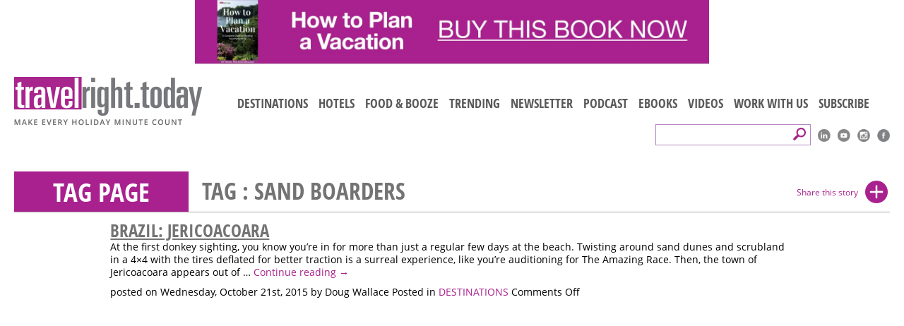

--- FILE ---
content_type: text/html; charset=UTF-8
request_url: http://www.travelright.today/tag/sand-boarders/
body_size: 10063
content:
<!DOCTYPE html>
<!--[if IE 7]>
<html class="ie ie7" lang="en-US">
<![endif]-->
<!--[if IE 8]>
<html class="ie ie8" lang="en-US">
<![endif]-->
<!--[if !(IE 7) & !(IE 8)]><!-->
<html lang="en-US">
<!--<![endif]-->
<head>
	<meta charset="UTF-8">
	<meta name="viewport" content="width=device-width, initial-scale=1, maximum-scale=1">
	<meta name="format-detection" content="telephone=no">
    <meta name="p:domain_verify" content="d17316d95fa9ab7bdb1da4551c8df5e4"/> 
	<title>sand boarders Archives &#8226; TravelRight.Today</title>
	<link rel="profile" href="http://gmpg.org/xfn/11">
	<link rel="pingback" href="http://www.travelright.today/xmlrpc.php">
    <link rel="apple-touch-icon" sizes="57x57" href="http://www.travelright.today/wp-content/themes/travel_right/favicon/apple-touch-icon-57x57.png">
	<link rel="apple-touch-icon" sizes="60x60" href="http://www.travelright.today/wp-content/themes/travel_right/favicon/apple-touch-icon-60x60.png">
	<link rel="apple-touch-icon" sizes="72x72" href="http://www.travelright.today/wp-content/themes/travel_right/favicon/apple-touch-icon-72x72.png">
	<link rel="apple-touch-icon" sizes="76x76" href="http://www.travelright.today/wp-content/themes/travel_right/favicon/apple-touch-icon-76x76.png">
	<link rel="apple-touch-icon" sizes="114x114" href="http://www.travelright.today/wp-content/themes/travel_right/favicon/apple-touch-icon-114x114.png">
	<link rel="apple-touch-icon" sizes="120x120" href="http://www.travelright.today/wp-content/themes/travel_right/favicon/apple-touch-icon-120x120.png">
	<link rel="apple-touch-icon" sizes="144x144" href="http://www.travelright.today/wp-content/themes/travel_right/favicon/apple-touch-icon-144x144.png">
	<link rel="apple-touch-icon" sizes="152x152" href="http://www.travelright.today/wp-content/themes/travel_right/favicon/apple-touch-icon-152x152.png">
	<link rel="apple-touch-icon" sizes="180x180" href="http://www.travelright.today/wp-content/themes/travel_right/favicon/apple-touch-icon-180x180.png">
	<link rel="icon" type="image/png" href="http://www.travelright.today/wp-content/themes/travel_right/favicon/favicon-32x32.png" sizes="32x32">
	<link rel="icon" type="image/png" href="http://www.travelright.today/wp-content/themes/travel_right/favicon/android-chrome-192x192.png" sizes="192x192">
	<link rel="icon" type="image/png" href="http://www.travelright.today/wp-content/themes/travel_right/favicon/favicon-96x96.png" sizes="96x96">
	<link rel="icon" type="image/png" href="http://www.travelright.today/wp-content/themes/travel_right/favicon/favicon-16x16.png" sizes="16x16">
	<link rel="manifest" href="http://www.travelright.today/wp-content/themes/travel_right/favicon/manifest.json">
	<link rel="mask-icon" href="http://www.travelright.today/wp-content/themes/travel_right/favicon/safari-pinned-tab.svg" color="#5bbad5">
	<meta name="msapplication-TileColor" content="#da532c">
	<meta name="msapplication-TileImage" content="http://www.travelright.today/wp-content/themes/travel_right/favicon/mstile-144x144.png">
	<meta name="theme-color" content="#ffffff">
	<!--[if lt IE 9]>
	<script src="http://www.travelright.today/wp-content/themes/travel_right/js/html5.js"></script>
	<![endif]-->
	<meta name='robots' content='index, follow, max-image-preview:large, max-snippet:-1, max-video-preview:-1' />

	<!-- This site is optimized with the Yoast SEO plugin v26.7 - https://yoast.com/wordpress/plugins/seo/ -->
	<link rel="canonical" href="https://www.travelright.today/tag/sand-boarders/" />
	<meta property="og:locale" content="en_US" />
	<meta property="og:type" content="article" />
	<meta property="og:title" content="sand boarders Archives &#8226; TravelRight.Today" />
	<meta property="og:url" content="https://www.travelright.today/tag/sand-boarders/" />
	<meta property="og:site_name" content="TravelRight.Today" />
	<meta name="twitter:card" content="summary_large_image" />
	<script type="application/ld+json" class="yoast-schema-graph">{"@context":"https://schema.org","@graph":[{"@type":"CollectionPage","@id":"https://www.travelright.today/tag/sand-boarders/","url":"https://www.travelright.today/tag/sand-boarders/","name":"sand boarders Archives &#8226; TravelRight.Today","isPartOf":{"@id":"https://www.travelright.today/#website"},"primaryImageOfPage":{"@id":"https://www.travelright.today/tag/sand-boarders/#primaryimage"},"image":{"@id":"https://www.travelright.today/tag/sand-boarders/#primaryimage"},"thumbnailUrl":"https://www.travelright.today/wp-content/uploads/2020/03/JeriBeachDuneBuggies_by_Doug_Wallace-w750-h500.jpg","breadcrumb":{"@id":"https://www.travelright.today/tag/sand-boarders/#breadcrumb"},"inLanguage":"en-US"},{"@type":"ImageObject","inLanguage":"en-US","@id":"https://www.travelright.today/tag/sand-boarders/#primaryimage","url":"https://www.travelright.today/wp-content/uploads/2020/03/JeriBeachDuneBuggies_by_Doug_Wallace-w750-h500.jpg","contentUrl":"https://www.travelright.today/wp-content/uploads/2020/03/JeriBeachDuneBuggies_by_Doug_Wallace-w750-h500.jpg","width":667,"height":500},{"@type":"BreadcrumbList","@id":"https://www.travelright.today/tag/sand-boarders/#breadcrumb","itemListElement":[{"@type":"ListItem","position":1,"name":"Home","item":"https://www.travelright.today/"},{"@type":"ListItem","position":2,"name":"sand boarders"}]},{"@type":"WebSite","@id":"https://www.travelright.today/#website","url":"https://www.travelright.today/","name":"TravelRight.Today","description":"","publisher":{"@id":"https://www.travelright.today/#organization"},"potentialAction":[{"@type":"SearchAction","target":{"@type":"EntryPoint","urlTemplate":"https://www.travelright.today/?s={search_term_string}"},"query-input":{"@type":"PropertyValueSpecification","valueRequired":true,"valueName":"search_term_string"}}],"inLanguage":"en-US"},{"@type":"Organization","@id":"https://www.travelright.today/#organization","name":"TravelRight.Today","url":"https://www.travelright.today/","logo":{"@type":"ImageObject","inLanguage":"en-US","@id":"https://www.travelright.today/#/schema/logo/image/","url":"http://www.travelright.today/wp-content/uploads/2023/01/TravelRightLogo.png","contentUrl":"http://www.travelright.today/wp-content/uploads/2023/01/TravelRightLogo.png","width":2262,"height":471,"caption":"TravelRight.Today"},"image":{"@id":"https://www.travelright.today/#/schema/logo/image/"},"sameAs":["https://www.facebook.com/TravelRight.Today"]}]}</script>
	<!-- / Yoast SEO plugin. -->


<link rel='dns-prefetch' href='//fonts.googleapis.com' />
<link rel="alternate" type="application/rss+xml" title="TravelRight.Today &raquo; Feed" href="https://www.travelright.today/feed/" />
<link rel="alternate" type="application/rss+xml" title="TravelRight.Today &raquo; sand boarders Tag Feed" href="https://www.travelright.today/tag/sand-boarders/feed/" />
<style id='wp-img-auto-sizes-contain-inline-css' type='text/css'>
img:is([sizes=auto i],[sizes^="auto," i]){contain-intrinsic-size:3000px 1500px}
/*# sourceURL=wp-img-auto-sizes-contain-inline-css */
</style>
<style id='wp-block-library-inline-css' type='text/css'>
:root{--wp-block-synced-color:#7a00df;--wp-block-synced-color--rgb:122,0,223;--wp-bound-block-color:var(--wp-block-synced-color);--wp-editor-canvas-background:#ddd;--wp-admin-theme-color:#007cba;--wp-admin-theme-color--rgb:0,124,186;--wp-admin-theme-color-darker-10:#006ba1;--wp-admin-theme-color-darker-10--rgb:0,107,160.5;--wp-admin-theme-color-darker-20:#005a87;--wp-admin-theme-color-darker-20--rgb:0,90,135;--wp-admin-border-width-focus:2px}@media (min-resolution:192dpi){:root{--wp-admin-border-width-focus:1.5px}}.wp-element-button{cursor:pointer}:root .has-very-light-gray-background-color{background-color:#eee}:root .has-very-dark-gray-background-color{background-color:#313131}:root .has-very-light-gray-color{color:#eee}:root .has-very-dark-gray-color{color:#313131}:root .has-vivid-green-cyan-to-vivid-cyan-blue-gradient-background{background:linear-gradient(135deg,#00d084,#0693e3)}:root .has-purple-crush-gradient-background{background:linear-gradient(135deg,#34e2e4,#4721fb 50%,#ab1dfe)}:root .has-hazy-dawn-gradient-background{background:linear-gradient(135deg,#faaca8,#dad0ec)}:root .has-subdued-olive-gradient-background{background:linear-gradient(135deg,#fafae1,#67a671)}:root .has-atomic-cream-gradient-background{background:linear-gradient(135deg,#fdd79a,#004a59)}:root .has-nightshade-gradient-background{background:linear-gradient(135deg,#330968,#31cdcf)}:root .has-midnight-gradient-background{background:linear-gradient(135deg,#020381,#2874fc)}:root{--wp--preset--font-size--normal:16px;--wp--preset--font-size--huge:42px}.has-regular-font-size{font-size:1em}.has-larger-font-size{font-size:2.625em}.has-normal-font-size{font-size:var(--wp--preset--font-size--normal)}.has-huge-font-size{font-size:var(--wp--preset--font-size--huge)}.has-text-align-center{text-align:center}.has-text-align-left{text-align:left}.has-text-align-right{text-align:right}.has-fit-text{white-space:nowrap!important}#end-resizable-editor-section{display:none}.aligncenter{clear:both}.items-justified-left{justify-content:flex-start}.items-justified-center{justify-content:center}.items-justified-right{justify-content:flex-end}.items-justified-space-between{justify-content:space-between}.screen-reader-text{border:0;clip-path:inset(50%);height:1px;margin:-1px;overflow:hidden;padding:0;position:absolute;width:1px;word-wrap:normal!important}.screen-reader-text:focus{background-color:#ddd;clip-path:none;color:#444;display:block;font-size:1em;height:auto;left:5px;line-height:normal;padding:15px 23px 14px;text-decoration:none;top:5px;width:auto;z-index:100000}html :where(.has-border-color){border-style:solid}html :where([style*=border-top-color]){border-top-style:solid}html :where([style*=border-right-color]){border-right-style:solid}html :where([style*=border-bottom-color]){border-bottom-style:solid}html :where([style*=border-left-color]){border-left-style:solid}html :where([style*=border-width]){border-style:solid}html :where([style*=border-top-width]){border-top-style:solid}html :where([style*=border-right-width]){border-right-style:solid}html :where([style*=border-bottom-width]){border-bottom-style:solid}html :where([style*=border-left-width]){border-left-style:solid}html :where(img[class*=wp-image-]){height:auto;max-width:100%}:where(figure){margin:0 0 1em}html :where(.is-position-sticky){--wp-admin--admin-bar--position-offset:var(--wp-admin--admin-bar--height,0px)}@media screen and (max-width:600px){html :where(.is-position-sticky){--wp-admin--admin-bar--position-offset:0px}}

/*# sourceURL=wp-block-library-inline-css */
</style><style id='global-styles-inline-css' type='text/css'>
:root{--wp--preset--aspect-ratio--square: 1;--wp--preset--aspect-ratio--4-3: 4/3;--wp--preset--aspect-ratio--3-4: 3/4;--wp--preset--aspect-ratio--3-2: 3/2;--wp--preset--aspect-ratio--2-3: 2/3;--wp--preset--aspect-ratio--16-9: 16/9;--wp--preset--aspect-ratio--9-16: 9/16;--wp--preset--color--black: #000000;--wp--preset--color--cyan-bluish-gray: #abb8c3;--wp--preset--color--white: #ffffff;--wp--preset--color--pale-pink: #f78da7;--wp--preset--color--vivid-red: #cf2e2e;--wp--preset--color--luminous-vivid-orange: #ff6900;--wp--preset--color--luminous-vivid-amber: #fcb900;--wp--preset--color--light-green-cyan: #7bdcb5;--wp--preset--color--vivid-green-cyan: #00d084;--wp--preset--color--pale-cyan-blue: #8ed1fc;--wp--preset--color--vivid-cyan-blue: #0693e3;--wp--preset--color--vivid-purple: #9b51e0;--wp--preset--gradient--vivid-cyan-blue-to-vivid-purple: linear-gradient(135deg,rgb(6,147,227) 0%,rgb(155,81,224) 100%);--wp--preset--gradient--light-green-cyan-to-vivid-green-cyan: linear-gradient(135deg,rgb(122,220,180) 0%,rgb(0,208,130) 100%);--wp--preset--gradient--luminous-vivid-amber-to-luminous-vivid-orange: linear-gradient(135deg,rgb(252,185,0) 0%,rgb(255,105,0) 100%);--wp--preset--gradient--luminous-vivid-orange-to-vivid-red: linear-gradient(135deg,rgb(255,105,0) 0%,rgb(207,46,46) 100%);--wp--preset--gradient--very-light-gray-to-cyan-bluish-gray: linear-gradient(135deg,rgb(238,238,238) 0%,rgb(169,184,195) 100%);--wp--preset--gradient--cool-to-warm-spectrum: linear-gradient(135deg,rgb(74,234,220) 0%,rgb(151,120,209) 20%,rgb(207,42,186) 40%,rgb(238,44,130) 60%,rgb(251,105,98) 80%,rgb(254,248,76) 100%);--wp--preset--gradient--blush-light-purple: linear-gradient(135deg,rgb(255,206,236) 0%,rgb(152,150,240) 100%);--wp--preset--gradient--blush-bordeaux: linear-gradient(135deg,rgb(254,205,165) 0%,rgb(254,45,45) 50%,rgb(107,0,62) 100%);--wp--preset--gradient--luminous-dusk: linear-gradient(135deg,rgb(255,203,112) 0%,rgb(199,81,192) 50%,rgb(65,88,208) 100%);--wp--preset--gradient--pale-ocean: linear-gradient(135deg,rgb(255,245,203) 0%,rgb(182,227,212) 50%,rgb(51,167,181) 100%);--wp--preset--gradient--electric-grass: linear-gradient(135deg,rgb(202,248,128) 0%,rgb(113,206,126) 100%);--wp--preset--gradient--midnight: linear-gradient(135deg,rgb(2,3,129) 0%,rgb(40,116,252) 100%);--wp--preset--font-size--small: 13px;--wp--preset--font-size--medium: 20px;--wp--preset--font-size--large: 36px;--wp--preset--font-size--x-large: 42px;--wp--preset--spacing--20: 0.44rem;--wp--preset--spacing--30: 0.67rem;--wp--preset--spacing--40: 1rem;--wp--preset--spacing--50: 1.5rem;--wp--preset--spacing--60: 2.25rem;--wp--preset--spacing--70: 3.38rem;--wp--preset--spacing--80: 5.06rem;--wp--preset--shadow--natural: 6px 6px 9px rgba(0, 0, 0, 0.2);--wp--preset--shadow--deep: 12px 12px 50px rgba(0, 0, 0, 0.4);--wp--preset--shadow--sharp: 6px 6px 0px rgba(0, 0, 0, 0.2);--wp--preset--shadow--outlined: 6px 6px 0px -3px rgb(255, 255, 255), 6px 6px rgb(0, 0, 0);--wp--preset--shadow--crisp: 6px 6px 0px rgb(0, 0, 0);}:where(.is-layout-flex){gap: 0.5em;}:where(.is-layout-grid){gap: 0.5em;}body .is-layout-flex{display: flex;}.is-layout-flex{flex-wrap: wrap;align-items: center;}.is-layout-flex > :is(*, div){margin: 0;}body .is-layout-grid{display: grid;}.is-layout-grid > :is(*, div){margin: 0;}:where(.wp-block-columns.is-layout-flex){gap: 2em;}:where(.wp-block-columns.is-layout-grid){gap: 2em;}:where(.wp-block-post-template.is-layout-flex){gap: 1.25em;}:where(.wp-block-post-template.is-layout-grid){gap: 1.25em;}.has-black-color{color: var(--wp--preset--color--black) !important;}.has-cyan-bluish-gray-color{color: var(--wp--preset--color--cyan-bluish-gray) !important;}.has-white-color{color: var(--wp--preset--color--white) !important;}.has-pale-pink-color{color: var(--wp--preset--color--pale-pink) !important;}.has-vivid-red-color{color: var(--wp--preset--color--vivid-red) !important;}.has-luminous-vivid-orange-color{color: var(--wp--preset--color--luminous-vivid-orange) !important;}.has-luminous-vivid-amber-color{color: var(--wp--preset--color--luminous-vivid-amber) !important;}.has-light-green-cyan-color{color: var(--wp--preset--color--light-green-cyan) !important;}.has-vivid-green-cyan-color{color: var(--wp--preset--color--vivid-green-cyan) !important;}.has-pale-cyan-blue-color{color: var(--wp--preset--color--pale-cyan-blue) !important;}.has-vivid-cyan-blue-color{color: var(--wp--preset--color--vivid-cyan-blue) !important;}.has-vivid-purple-color{color: var(--wp--preset--color--vivid-purple) !important;}.has-black-background-color{background-color: var(--wp--preset--color--black) !important;}.has-cyan-bluish-gray-background-color{background-color: var(--wp--preset--color--cyan-bluish-gray) !important;}.has-white-background-color{background-color: var(--wp--preset--color--white) !important;}.has-pale-pink-background-color{background-color: var(--wp--preset--color--pale-pink) !important;}.has-vivid-red-background-color{background-color: var(--wp--preset--color--vivid-red) !important;}.has-luminous-vivid-orange-background-color{background-color: var(--wp--preset--color--luminous-vivid-orange) !important;}.has-luminous-vivid-amber-background-color{background-color: var(--wp--preset--color--luminous-vivid-amber) !important;}.has-light-green-cyan-background-color{background-color: var(--wp--preset--color--light-green-cyan) !important;}.has-vivid-green-cyan-background-color{background-color: var(--wp--preset--color--vivid-green-cyan) !important;}.has-pale-cyan-blue-background-color{background-color: var(--wp--preset--color--pale-cyan-blue) !important;}.has-vivid-cyan-blue-background-color{background-color: var(--wp--preset--color--vivid-cyan-blue) !important;}.has-vivid-purple-background-color{background-color: var(--wp--preset--color--vivid-purple) !important;}.has-black-border-color{border-color: var(--wp--preset--color--black) !important;}.has-cyan-bluish-gray-border-color{border-color: var(--wp--preset--color--cyan-bluish-gray) !important;}.has-white-border-color{border-color: var(--wp--preset--color--white) !important;}.has-pale-pink-border-color{border-color: var(--wp--preset--color--pale-pink) !important;}.has-vivid-red-border-color{border-color: var(--wp--preset--color--vivid-red) !important;}.has-luminous-vivid-orange-border-color{border-color: var(--wp--preset--color--luminous-vivid-orange) !important;}.has-luminous-vivid-amber-border-color{border-color: var(--wp--preset--color--luminous-vivid-amber) !important;}.has-light-green-cyan-border-color{border-color: var(--wp--preset--color--light-green-cyan) !important;}.has-vivid-green-cyan-border-color{border-color: var(--wp--preset--color--vivid-green-cyan) !important;}.has-pale-cyan-blue-border-color{border-color: var(--wp--preset--color--pale-cyan-blue) !important;}.has-vivid-cyan-blue-border-color{border-color: var(--wp--preset--color--vivid-cyan-blue) !important;}.has-vivid-purple-border-color{border-color: var(--wp--preset--color--vivid-purple) !important;}.has-vivid-cyan-blue-to-vivid-purple-gradient-background{background: var(--wp--preset--gradient--vivid-cyan-blue-to-vivid-purple) !important;}.has-light-green-cyan-to-vivid-green-cyan-gradient-background{background: var(--wp--preset--gradient--light-green-cyan-to-vivid-green-cyan) !important;}.has-luminous-vivid-amber-to-luminous-vivid-orange-gradient-background{background: var(--wp--preset--gradient--luminous-vivid-amber-to-luminous-vivid-orange) !important;}.has-luminous-vivid-orange-to-vivid-red-gradient-background{background: var(--wp--preset--gradient--luminous-vivid-orange-to-vivid-red) !important;}.has-very-light-gray-to-cyan-bluish-gray-gradient-background{background: var(--wp--preset--gradient--very-light-gray-to-cyan-bluish-gray) !important;}.has-cool-to-warm-spectrum-gradient-background{background: var(--wp--preset--gradient--cool-to-warm-spectrum) !important;}.has-blush-light-purple-gradient-background{background: var(--wp--preset--gradient--blush-light-purple) !important;}.has-blush-bordeaux-gradient-background{background: var(--wp--preset--gradient--blush-bordeaux) !important;}.has-luminous-dusk-gradient-background{background: var(--wp--preset--gradient--luminous-dusk) !important;}.has-pale-ocean-gradient-background{background: var(--wp--preset--gradient--pale-ocean) !important;}.has-electric-grass-gradient-background{background: var(--wp--preset--gradient--electric-grass) !important;}.has-midnight-gradient-background{background: var(--wp--preset--gradient--midnight) !important;}.has-small-font-size{font-size: var(--wp--preset--font-size--small) !important;}.has-medium-font-size{font-size: var(--wp--preset--font-size--medium) !important;}.has-large-font-size{font-size: var(--wp--preset--font-size--large) !important;}.has-x-large-font-size{font-size: var(--wp--preset--font-size--x-large) !important;}
/*# sourceURL=global-styles-inline-css */
</style>

<style id='classic-theme-styles-inline-css' type='text/css'>
/*! This file is auto-generated */
.wp-block-button__link{color:#fff;background-color:#32373c;border-radius:9999px;box-shadow:none;text-decoration:none;padding:calc(.667em + 2px) calc(1.333em + 2px);font-size:1.125em}.wp-block-file__button{background:#32373c;color:#fff;text-decoration:none}
/*# sourceURL=/wp-includes/css/classic-themes.min.css */
</style>
<link rel='stylesheet' id='convertkit-broadcasts-css' href='http://www.travelright.today/wp-content/plugins/convertkit/resources/frontend/css/broadcasts.css?ver=3.1.3' type='text/css' media='all' />
<link rel='stylesheet' id='convertkit-button-css' href='http://www.travelright.today/wp-content/plugins/convertkit/resources/frontend/css/button.css?ver=3.1.3' type='text/css' media='all' />
<style id='wp-block-button-inline-css' type='text/css'>
.wp-block-button__link{align-content:center;box-sizing:border-box;cursor:pointer;display:inline-block;height:100%;text-align:center;word-break:break-word}.wp-block-button__link.aligncenter{text-align:center}.wp-block-button__link.alignright{text-align:right}:where(.wp-block-button__link){border-radius:9999px;box-shadow:none;padding:calc(.667em + 2px) calc(1.333em + 2px);text-decoration:none}.wp-block-button[style*=text-decoration] .wp-block-button__link{text-decoration:inherit}.wp-block-buttons>.wp-block-button.has-custom-width{max-width:none}.wp-block-buttons>.wp-block-button.has-custom-width .wp-block-button__link{width:100%}.wp-block-buttons>.wp-block-button.has-custom-font-size .wp-block-button__link{font-size:inherit}.wp-block-buttons>.wp-block-button.wp-block-button__width-25{width:calc(25% - var(--wp--style--block-gap, .5em)*.75)}.wp-block-buttons>.wp-block-button.wp-block-button__width-50{width:calc(50% - var(--wp--style--block-gap, .5em)*.5)}.wp-block-buttons>.wp-block-button.wp-block-button__width-75{width:calc(75% - var(--wp--style--block-gap, .5em)*.25)}.wp-block-buttons>.wp-block-button.wp-block-button__width-100{flex-basis:100%;width:100%}.wp-block-buttons.is-vertical>.wp-block-button.wp-block-button__width-25{width:25%}.wp-block-buttons.is-vertical>.wp-block-button.wp-block-button__width-50{width:50%}.wp-block-buttons.is-vertical>.wp-block-button.wp-block-button__width-75{width:75%}.wp-block-button.is-style-squared,.wp-block-button__link.wp-block-button.is-style-squared{border-radius:0}.wp-block-button.no-border-radius,.wp-block-button__link.no-border-radius{border-radius:0!important}:root :where(.wp-block-button .wp-block-button__link.is-style-outline),:root :where(.wp-block-button.is-style-outline>.wp-block-button__link){border:2px solid;padding:.667em 1.333em}:root :where(.wp-block-button .wp-block-button__link.is-style-outline:not(.has-text-color)),:root :where(.wp-block-button.is-style-outline>.wp-block-button__link:not(.has-text-color)){color:currentColor}:root :where(.wp-block-button .wp-block-button__link.is-style-outline:not(.has-background)),:root :where(.wp-block-button.is-style-outline>.wp-block-button__link:not(.has-background)){background-color:initial;background-image:none}
/*# sourceURL=http://www.travelright.today/wp-includes/blocks/button/style.min.css */
</style>
<link rel='stylesheet' id='convertkit-form-css' href='http://www.travelright.today/wp-content/plugins/convertkit/resources/frontend/css/form.css?ver=3.1.3' type='text/css' media='all' />
<link rel='stylesheet' id='convertkit-form-builder-field-css' href='http://www.travelright.today/wp-content/plugins/convertkit/resources/frontend/css/form-builder.css?ver=3.1.3' type='text/css' media='all' />
<link rel='stylesheet' id='convertkit-form-builder-css' href='http://www.travelright.today/wp-content/plugins/convertkit/resources/frontend/css/form-builder.css?ver=3.1.3' type='text/css' media='all' />
<link rel='stylesheet' id='categories-images-styles-css' href='http://www.travelright.today/wp-content/plugins/categories-images/assets/css/zci-styles.css?ver=3.3.1' type='text/css' media='all' />
<link rel='stylesheet' id='twentyfourteen-lato-css' href='https://fonts.googleapis.com/css?family=Lato%3A300%2C400%2C700%2C900%2C300italic%2C400italic%2C700italic&#038;subset=latin%2Clatin-ext' type='text/css' media='all' />
<link rel='stylesheet' id='genericons-css' href='http://www.travelright.today/wp-content/themes/travel_right/genericons/genericons.css?ver=3.0.3' type='text/css' media='all' />
<link rel='stylesheet' id='newsletter-css' href='http://www.travelright.today/wp-content/plugins/newsletter/style.css?ver=9.1.0' type='text/css' media='all' />
<link rel="https://api.w.org/" href="https://www.travelright.today/wp-json/" /><link rel="alternate" title="JSON" type="application/json" href="https://www.travelright.today/wp-json/wp/v2/tags/295" /><link rel="EditURI" type="application/rsd+xml" title="RSD" href="https://www.travelright.today/xmlrpc.php?rsd" />
<meta name="generator" content="WordPress 6.9" />
<script type="text/javascript">//<![CDATA[
  function external_links_in_new_windows_loop() {
    if (!document.links) {
      document.links = document.getElementsByTagName('a');
    }
    var change_link = false;
    var force = '';
    var ignore = '';

    for (var t=0; t<document.links.length; t++) {
      var all_links = document.links[t];
      change_link = false;
      
      if(document.links[t].hasAttribute('onClick') == false) {
        // forced if the address starts with http (or also https), but does not link to the current domain
        if(all_links.href.search(/^http/) != -1 && all_links.href.search('www.travelright.today') == -1 && all_links.href.search(/^#/) == -1) {
          // console.log('Changed ' + all_links.href);
          change_link = true;
        }
          
        if(force != '' && all_links.href.search(force) != -1) {
          // forced
          // console.log('force ' + all_links.href);
          change_link = true;
        }
        
        if(ignore != '' && all_links.href.search(ignore) != -1) {
          // console.log('ignore ' + all_links.href);
          // ignored
          change_link = false;
        }

        if(change_link == true) {
          // console.log('Changed ' + all_links.href);
          document.links[t].setAttribute('onClick', 'javascript:window.open(\'' + all_links.href.replace(/'/g, '') + '\', \'_blank\', \'noopener\'); return false;');
          document.links[t].removeAttribute('target');
        }
      }
    }
  }
  
  // Load
  function external_links_in_new_windows_load(func)
  {  
    var oldonload = window.onload;
    if (typeof window.onload != 'function'){
      window.onload = func;
    } else {
      window.onload = function(){
        oldonload();
        func();
      }
    }
  }

  external_links_in_new_windows_load(external_links_in_new_windows_loop);
  //]]></script>

<link rel="icon" href="https://www.travelright.today/wp-content/uploads/2020/03/cropped-android-chrome-512x512-1-32x32.png" sizes="32x32" />
<link rel="icon" href="https://www.travelright.today/wp-content/uploads/2020/03/cropped-android-chrome-512x512-1-192x192.png" sizes="192x192" />
<link rel="apple-touch-icon" href="https://www.travelright.today/wp-content/uploads/2020/03/cropped-android-chrome-512x512-1-180x180.png" />
<meta name="msapplication-TileImage" content="https://www.travelright.today/wp-content/uploads/2020/03/cropped-android-chrome-512x512-1-270x270.png" />
		<style type="text/css" id="wp-custom-css">
			/* Kit Form */
.hustle-ui:not(.hustle-size--small).module_id_5 .hustle-layout .hustle-group-content h2:not([class*="forminator-"]) {
	font-size:28px;
}
form.formkit-form[data-format="inline"] {
	margin-bottom:0px;
}
.subscribe-content {
	  display: flex;
    flex-direction: row;
    flex-wrap: wrap;
}
.subscribe-content .left {
	width:65%;
}
.subscribe-content .left img {
	max-width:100%;
}
.subscribe-content .right {
	width:35%;
}
.subscribe-content .right p {
	font-size:14px;
}
.subscribe-content h1 {
	padding: 11px 0 20px 0px !important;
}
@media screen and (max-width:768px) {
.subscribe-content .left, .subscribe-content .right {
	width:100%;
}
}		</style>
			
	<!-- Start: Stylesheet-->
	<link href="http://www.travelright.today/wp-content/themes/travel_right/style.css?ver=2.7" rel="stylesheet" type="text/css" media="all" />
	<link rel="stylesheet" type="text/css" href="http://www.travelright.today/wp-content/themes/travel_right/css/responsive.css?ver=1.2">

	<!-- End: Stylesheet-->

	<!-- SET: SCRIPTS -->
	<script type="text/javascript" src="http://www.travelright.today/wp-content/themes/travel_right/js/jquery-1.10.2.js"></script>
	<script type="text/javascript" src="http://www.travelright.today/wp-content/themes/travel_right/js/jquery.lightbox_me.js"></script>
    <script type="text/javascript" src="http://www.travelright.today/wp-content/themes/travel_right/js/jquery.carouFredSel-6.2.1.js"></script>
    <script type="text/javascript" src="http://www.travelright.today/wp-content/themes/travel_right/js/jquery.touchSwipe.min.js"></script>
<link rel="stylesheet" href="http://www.travelright.today/wp-content/themes/travel_right/js/owl/assets/owl.carousel.min.css">
<link rel="stylesheet" href="http://www.travelright.today/wp-content/themes/travel_right/js/owl/assets/owl.theme.default.min.css">
    <script type="text/javascript" src="http://ajax.aspnetcdn.com/ajax/jquery.validate/1.14.0/jquery.validate.js"></script>
    <script type="text/javascript" src="http://ajax.aspnetcdn.com/ajax/jquery.validate/1.14.0/additional-methods.js"></script>
        <script src="http://www.travelright.today/wp-content/themes/travel_right/js/owl.carousel.js"></script>
	<script type="text/javascript">
		$(document).ready(function () {	  
			
			//Additional wp script
			$('.transit-info ul li:last-child').addClass('no_brd last'); 
			$('.inspire-top-lt ul').unwrap( "<div class='textwidget'></div>" );
			
			//Loadmore script
			size_li = $("#myList li").size();
			x=24;
			$('#myList li:lt('+x+')').show();
			$('#loadMore').click(function () {
				x= (x+24 <= size_li) ? x+24 : size_li;
				$('#myList li:lt('+x+')').show();
			}); 
			
			//How to acordion script
			$(".content-transit ul li.accord a").click(function() {
				$(this).parent().find(".transit-info").slideDown("slow");
				$(this).parent().siblings().find(".transit-info").slideUp("slow");
			});
			
			$('.transit-close').click(function() {
				$(this).parent().slideUp("slow");
			});
			
			//Menu 
			$(".menu-icon").click(function(){
				$("nav ul").slideToggle('slow');
			});
		});
	</script>
    <script type="text/javascript" language="javascript">
	$(document).ready(function () {    
	$("#foo0").carouFredSel({
        width : "100%",
        height : "auto",
        responsive : true,
        infinite  : false,
        auto : 6000,
		duration: 200,
        swipe : { onTouch : true, onMouse : true },
        prev : { button : "#sl-prev", key : "left"},
        next : { button : "#sl-next", key : "right" },
        scroll : { fx : "crossfade" },
        items: 1
    });
});
	</script>
<!--[if lt IE 9]>
	<style type="text/css">
	.top-con-lt{width:390px;}

	</style>
	<![endif]-->  
	 
	<!-- END: SCRIPTS -->

	<!--[if lt IE 9]>
	<script src="https://oss.maxcdn.com/html5shiv/3.7.2/html5shiv.min.js"></script>
	<script src="http://ie7-js.googlecode.com/svn/version/2.1(beta4)/IE9.js"></script>
	<![endif]-->
<!-- Global site tag (gtag.js) - Google Analytics -->
<script async src="https://www.googletagmanager.com/gtag/js?id=G-GRRN19LNCP"></script>
<script>
  window.dataLayer = window.dataLayer || [];
  function gtag(){dataLayer.push(arguments);}
  gtag('js', new Date());

  gtag('config', 'G-GRRN19LNCP');
</script>

</head>

<body class="archive tag tag-sand-boarders tag-295 wp-theme-travel_right group-blog header-image list-view full-width">
	<!-- Start: Wrapper-->
	<div id="wrapper">

		<!-- header Start: -->
		<header>
			<div class="header-in">
				<div class="header-top">
				

	<p class="simple-image">
		<a href="https://www.wallacemedia.ca/ebooks" target="_blank"><img width="2560" height="316" src="https://www.travelright.today/wp-content/uploads/2025/09/HTPAVBanner.001-scaled.jpeg" class="attachment-full size-full" alt="" decoding="async" fetchpriority="high" srcset="https://www.travelright.today/wp-content/uploads/2025/09/HTPAVBanner.001-scaled.jpeg 2560w, https://www.travelright.today/wp-content/uploads/2025/09/HTPAVBanner.001-300x37.jpeg 300w, https://www.travelright.today/wp-content/uploads/2025/09/HTPAVBanner.001-1024x127.jpeg 1024w, https://www.travelright.today/wp-content/uploads/2025/09/HTPAVBanner.001-768x95.jpeg 768w, https://www.travelright.today/wp-content/uploads/2025/09/HTPAVBanner.001-1536x190.jpeg 1536w, https://www.travelright.today/wp-content/uploads/2025/09/HTPAVBanner.001-2048x253.jpeg 2048w" sizes="(max-width: 2560px) 100vw, 2560px" /></a>	</p>


				</div>
				<div class="header-btm">
					<div class="logo">
						 
							<a href="https://www.travelright.today/" rel="home">
								<img src="http://www.travelright.today/wp-content/themes/travel_right/images/TravelRightLogo-tag@2x.png" width="266" height="68" alt="TravelRight.Today">
							</a>
											</div>
					<nav>
						<div class="menu-icon"><a href="#"><img src="http://www.travelright.today/wp-content/themes/travel_right/images/menu-btn.png" width="33" height="25" alt="menu-icon"></a></div>
						<div class="menu-main_menu-container"><ul id="menu-main_menu" class="menu"><li id="menu-item-75" class="menu-item menu-item-type-post_type menu-item-object-page menu-item-75"><a href="https://www.travelright.today/destinations/">DESTINATIONS</a></li>
<li id="menu-item-3211" class="menu-item menu-item-type-post_type menu-item-object-page menu-item-3211"><a href="https://www.travelright.today/hotels/">HOTELS</a></li>
<li id="menu-item-3207" class="menu-item menu-item-type-taxonomy menu-item-object-category menu-item-3207"><a href="https://www.travelright.today/category/food-booze/">FOOD &amp; BOOZE</a></li>
<li id="menu-item-1405" class="menu-item menu-item-type-taxonomy menu-item-object-category menu-item-1405"><a href="https://www.travelright.today/category/trending/">TRENDING</a></li>
<li id="menu-item-5088" class="menu-item menu-item-type-custom menu-item-object-custom menu-item-5088"><a href="https://the-travelright-dispatch.kit.com/posts/the-travelright-dispatch-january-2-2026?_gl=1*o3ffqr*_gcl_au*MTAwNTE2NzQ3NS4xNzY2ODI5MTU1LjY3NjU1NjM5NC4xNzY4MDYwMDM2LjE3NjgwNjAwMzY.">NEWSLETTER</a></li>
<li id="menu-item-1972" class="menu-item menu-item-type-custom menu-item-object-custom menu-item-1972"><a href="https://shows.pippa.io/travelrighttoday">PODCAST</a></li>
<li id="menu-item-5086" class="menu-item menu-item-type-custom menu-item-object-custom menu-item-5086"><a href="https://www.wallacemedia.ca/ebooks">EBOOKS</a></li>
<li id="menu-item-5087" class="menu-item menu-item-type-custom menu-item-object-custom menu-item-5087"><a href="https://www.youtube.com/@TravelRightToday">VIDEOS</a></li>
<li id="menu-item-5090" class="menu-item menu-item-type-post_type menu-item-object-page menu-item-5090"><a href="https://www.travelright.today/about/">WORK WITH US</a></li>
<li id="menu-item-55" class="menu-item menu-item-type-post_type menu-item-object-page menu-item-55"><a href="https://www.travelright.today/subscribe/">SUBSCRIBE</a></li>
</ul></div>						<div class="clear"></div>
					</nav>
					<div class="head-nav"> 
						<div class="social">			<div class="textwidget"><ul>
<li><a href="https://linkedin.com/in/wallacemedia/" target="_blank" class="Linkedin">linkedIn</a></li>
<li><a href="https://www.youtube.com/@TravelRightToday" target="_blank" class="youtube">youtube</a></li>
<li><a href="https://instagram.com/travelrighttoday/" target="_blank" class="instagram">Instagram</a></li>
<li><a href="https://www.facebook.com/TravelRight.Today/" target="_blank" class="facebook">Facebook</a></li>
</ul></div>
		</div>					</div>
					<div class="searchform">
					<form role="search" method="get" id="searchform" action="https://www.travelright.today/ " >
					<input type="search" value="" name="s" id="s" />
					<input type="submit" id="searchsubmit" value="Search" />
					</form>
					</div>
					<div class="clear"></div>
				</div>
			</div>
		</header>
		<!-- header End: -->

	<!-- main_container Start: -->
    <div class="main-content">
    	<section class="content-inspire">
        	<div class="inspire-top">
            	<div class="inspire-top-lt top-mg">
                	<h2>Tag Page</h2>
					<small>Tag : sand boarders</small>
                    <strong class="clear"></strong>
                </div>
							<div class="textwidget"><a href="https://www.addtoany.com/share" class="a2a_dd">Share this story</a>
<script type="text/javascript" src="//static.addtoany.com/menu/page.js"></script></div>
		                <div class="clear"></div>
            </div>
            <div class="inspire-btm">
            <div class="add_pages">
											
						<div class="post" id="post-353">
							<h4 class="entry-title">
								<a href="https://www.travelright.today/2015/10/21/jericoacoara-beach-brazil/" title="Brazil: Jericoacoara">Brazil: Jericoacoara</a>
							</h4>
							<div class="entry">
								<p>At the first donkey sighting, you know you’re in for more than just a regular few days at the beach. Twisting around sand dunes and scrubland in a 4&#215;4 with the tires deflated for better traction is a surreal experience, like you’re auditioning for The Amazing Race. Then, the town of Jericoacoara appears out of &hellip; <a href="https://www.travelright.today/2015/10/21/jericoacoara-beach-brazil/" class="more-link">Continue reading <span class="screen-reader-text">Brazil: Jericoacoara</span> <span class="meta-nav">&rarr;</span></a></p>
									
								<p class="entry-meta">
									posted on Wednesday, October 21st, 2015 
									by Doug Wallace									Posted in <a href="https://www.travelright.today/category/destinations/" rel="category tag">DESTINATIONS</a> 
									<span>Comments Off<span class="screen-reader-text"> on Brazil: Jericoacoara</span></span>								</p>
							</div>
						</div>								
										<span class="add_more"></span>
				            </div>
            </div>
        </section>
    </div>
    <!-- main_container End: -->

		<!-- footer Start: -->
		<footer>
			<div class="footer-in">
				<div class="menu-footer_menu-container"><ul id="menu-footer_menu" class="menu"><li id="menu-item-65" class="menu-item menu-item-type-post_type menu-item-object-page menu-item-65"><a href="https://www.travelright.today/about/">WORK WITH US</a></li>
<li id="menu-item-64" class="menu-item menu-item-type-post_type menu-item-object-page menu-item-64"><a href="https://www.travelright.today/contact/">CONTACT</a></li>
</ul></div> 
				<div class="clear"></div>
				<div class="social-icons">
					<div class="social">			<div class="textwidget"><ul>
<li><a href="https://linkedin.com/in/wallacemedia/" target="_blank" class="Linkedin">linkedIn</a></li>
<li><a href="https://www.youtube.com/@TravelRightToday" target="_blank" class="youtube">youtube</a></li>
<li><a href="https://instagram.com/travelrighttoday/" target="_blank" class="instagram">Instagram</a></li>
<li><a href="https://www.facebook.com/TravelRight.Today/" target="_blank" class="facebook">Facebook</a></li>
</ul></div>
		</div> 
				</div>
				<div class="copyright">			<div class="textwidget"><p>&copy; 2026 TravelRight.Today, a division of <a href="http://www.wallacemedia.ca" target="_blank">Wallace Media.</a> Designed by <a href="http://lisadavisondesign.com" target="_blank">LisaDavisonDesign.com. </a><a href="/privacy-policy/" target="_blank">Privacy Policy, Terms & Conditions</a></p>
</div>
		</div> 
			</div>
		</footer>
		<!-- footer End: -->		
	</div>
	<!-- End: Wrapper-->
	<script type="speculationrules">
{"prefetch":[{"source":"document","where":{"and":[{"href_matches":"/*"},{"not":{"href_matches":["/wp-*.php","/wp-admin/*","/wp-content/uploads/*","/wp-content/*","/wp-content/plugins/*","/wp-content/themes/travel_right/*","/*\\?(.+)"]}},{"not":{"selector_matches":"a[rel~=\"nofollow\"]"}},{"not":{"selector_matches":".no-prefetch, .no-prefetch a"}}]},"eagerness":"conservative"}]}
</script>
<script type="text/javascript" id="convertkit-broadcasts-js-extra">
/* <![CDATA[ */
var convertkit_broadcasts = {"ajax_url":"https://www.travelright.today/wp-admin/admin-ajax.php","action":"convertkit_broadcasts_render","debug":""};
//# sourceURL=convertkit-broadcasts-js-extra
/* ]]> */
</script>
<script type="text/javascript" src="http://www.travelright.today/wp-content/plugins/convertkit/resources/frontend/js/broadcasts.js?ver=3.1.3" id="convertkit-broadcasts-js"></script>
<script type="text/javascript" id="convertkit-js-js-extra">
/* <![CDATA[ */
var convertkit = {"ajaxurl":"https://www.travelright.today/wp-admin/admin-ajax.php","debug":"","nonce":"38198f3fe4","subscriber_id":""};
//# sourceURL=convertkit-js-js-extra
/* ]]> */
</script>
<script type="text/javascript" src="http://www.travelright.today/wp-content/plugins/convertkit/resources/frontend/js/convertkit.js?ver=3.1.3" id="convertkit-js-js"></script>
<script type="text/javascript" id="newsletter-js-extra">
/* <![CDATA[ */
var newsletter_data = {"action_url":"https://www.travelright.today/wp-admin/admin-ajax.php"};
//# sourceURL=newsletter-js-extra
/* ]]> */
</script>
<script type="text/javascript" src="http://www.travelright.today/wp-content/plugins/newsletter/main.js?ver=9.1.0" id="newsletter-js"></script>
		<script type="text/javascript">
				jQuery('.soliloquy-container').removeClass('no-js');
		</script>
			<script type="text/javascript">
$(document).ready(function () {

$(".owl-carousel").owlCarousel();

if ($(window).width() < 769) {
$contentwidth = $('.main-content').width();
$('nav ul').css({'width': $contentwidth});
}


//custom validation rule
$.validator.addMethod("customemail", 
    function(value, element) {
        return /^\w+([-+.']\w+)*@\w+([-.]\w+)*\.\w+([-.]\w+)*$/.test(value);
    }, 
    "Please enter a valid email address."
);

    $('#subscribe').validate({ // initialize the plugin
        rules: {
            ne: {
                        required:  {
                                depends:function(){
                                    $(this).val($.trim($(this).val()));
                                    return true;
                                }   
                            },
                        customemail: true
                    }
        }
    });

});
</script>
<script type="text/javascript">
function checkEmpty() {
var valueofId=document.getElementById("headertextfield").value;
if (!valueofId) {
        return false;
    }
}
</script>
</body>
</html>

--- FILE ---
content_type: image/svg+xml
request_url: http://www.travelright.today/wp-content/themes/travel_right/images/plus.svg
body_size: 471
content:
<?xml version="1.0" encoding="utf-8"?>
<!-- Generator: Adobe Illustrator 24.1.0, SVG Export Plug-In . SVG Version: 6.00 Build 0)  -->
<svg version="1.1" id="Layer_1" xmlns="http://www.w3.org/2000/svg" xmlns:xlink="http://www.w3.org/1999/xlink" x="0px" y="0px"
	 viewBox="0 0 14 14" style="enable-background:new 0 0 14 14;" xml:space="preserve">
<style type="text/css">
	.st0{fill:#A9218E;}
</style>
<path class="st0" d="M7,0C3.1,0,0,3.1,0,7s3.1,7,7,7c3.9,0,7-3.1,7-7S10.9,0,7,0L7,0z M10.5,7.6H7.6v2.8c0,0.4-0.3,0.7-0.6,0.7
	c-0.4,0-0.6-0.3-0.6-0.7c0,0,0,0,0,0V7.6H3.5C3.2,7.6,2.9,7.4,2.9,7c0-0.4,0.3-0.6,0.7-0.6h2.8V3.5c0-0.4,0.3-0.7,0.6-0.7
	c0.4,0,0.6,0.3,0.6,0.7c0,0,0,0,0,0v2.8h2.8c0.4,0,0.7,0.3,0.7,0.6c0,0,0,0,0,0C11.1,7.4,10.8,7.7,10.5,7.6L10.5,7.6z"/>
</svg>
